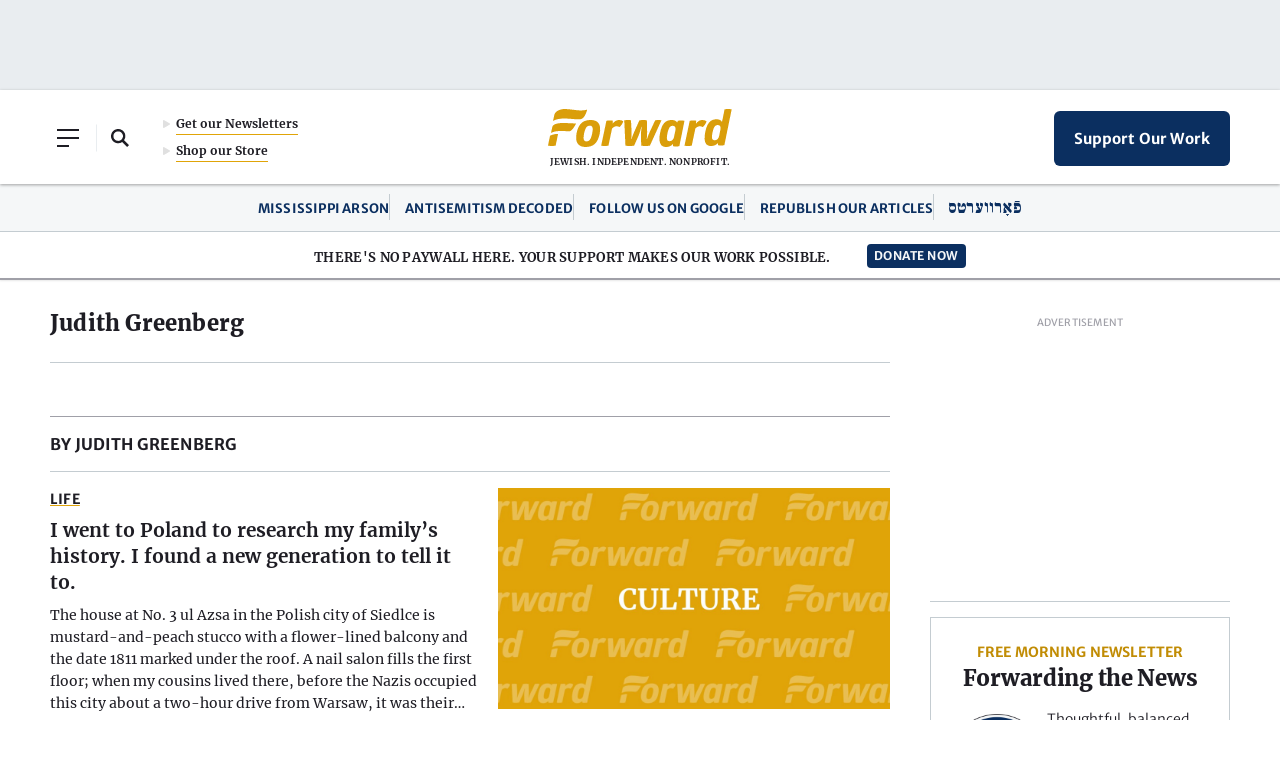

--- FILE ---
content_type: text/html; charset=utf-8
request_url: https://www.google.com/recaptcha/api2/aframe
body_size: 268
content:
<!DOCTYPE HTML><html><head><meta http-equiv="content-type" content="text/html; charset=UTF-8"></head><body><script nonce="KkuNGqwG7vTcicwlR5LVuQ">/** Anti-fraud and anti-abuse applications only. See google.com/recaptcha */ try{var clients={'sodar':'https://pagead2.googlesyndication.com/pagead/sodar?'};window.addEventListener("message",function(a){try{if(a.source===window.parent){var b=JSON.parse(a.data);var c=clients[b['id']];if(c){var d=document.createElement('img');d.src=c+b['params']+'&rc='+(localStorage.getItem("rc::a")?sessionStorage.getItem("rc::b"):"");window.document.body.appendChild(d);sessionStorage.setItem("rc::e",parseInt(sessionStorage.getItem("rc::e")||0)+1);localStorage.setItem("rc::h",'1768739694291');}}}catch(b){}});window.parent.postMessage("_grecaptcha_ready", "*");}catch(b){}</script></body></html>